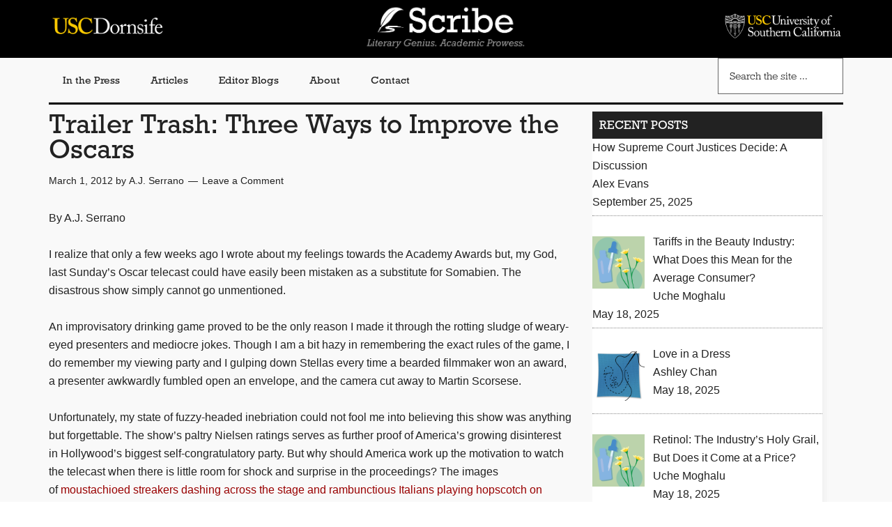

--- FILE ---
content_type: text/html; charset=UTF-8
request_url: https://scribe.usc.edu/trailer-trash-three-ways-to-improve-the-oscars/
body_size: 11271
content:
<!DOCTYPE html>
<html lang="en-US">
<head >
<meta charset="UTF-8" />
<meta name="viewport" content="width=device-width, initial-scale=1" />
<title>Trailer Trash: Three Ways to Improve the Oscars</title>
<meta name='robots' content='max-image-preview:large' />
	<style>img:is([sizes="auto" i], [sizes^="auto," i]) { contain-intrinsic-size: 3000px 1500px }</style>
	<link rel='dns-prefetch' href='//use.typekit.net' />
<link rel='dns-prefetch' href='//maxcdn.bootstrapcdn.com' />
<link rel='dns-prefetch' href='//fonts.googleapis.com' />
<link rel="alternate" type="application/rss+xml" title="Scribe &raquo; Feed" href="https://scribe.usc.edu/feed/" />
<link rel="alternate" type="application/rss+xml" title="Scribe &raquo; Comments Feed" href="https://scribe.usc.edu/comments/feed/" />
<link rel="alternate" type="application/rss+xml" title="Scribe &raquo; Trailer Trash: Three Ways to Improve the Oscars Comments Feed" href="https://scribe.usc.edu/trailer-trash-three-ways-to-improve-the-oscars/feed/" />
<link rel="canonical" href="https://scribe.usc.edu/trailer-trash-three-ways-to-improve-the-oscars/" />
		<!-- This site uses the Google Analytics by MonsterInsights plugin v9.6.1 - Using Analytics tracking - https://www.monsterinsights.com/ -->
		<!-- Note: MonsterInsights is not currently configured on this site. The site owner needs to authenticate with Google Analytics in the MonsterInsights settings panel. -->
					<!-- No tracking code set -->
				<!-- / Google Analytics by MonsterInsights -->
		<script type="text/javascript">
/* <![CDATA[ */
window._wpemojiSettings = {"baseUrl":"https:\/\/s.w.org\/images\/core\/emoji\/15.0.3\/72x72\/","ext":".png","svgUrl":"https:\/\/s.w.org\/images\/core\/emoji\/15.0.3\/svg\/","svgExt":".svg","source":{"concatemoji":"https:\/\/scribe.usc.edu\/wp-includes\/js\/wp-emoji-release.min.js?ver=6.7.2"}};
/*! This file is auto-generated */
!function(i,n){var o,s,e;function c(e){try{var t={supportTests:e,timestamp:(new Date).valueOf()};sessionStorage.setItem(o,JSON.stringify(t))}catch(e){}}function p(e,t,n){e.clearRect(0,0,e.canvas.width,e.canvas.height),e.fillText(t,0,0);var t=new Uint32Array(e.getImageData(0,0,e.canvas.width,e.canvas.height).data),r=(e.clearRect(0,0,e.canvas.width,e.canvas.height),e.fillText(n,0,0),new Uint32Array(e.getImageData(0,0,e.canvas.width,e.canvas.height).data));return t.every(function(e,t){return e===r[t]})}function u(e,t,n){switch(t){case"flag":return n(e,"\ud83c\udff3\ufe0f\u200d\u26a7\ufe0f","\ud83c\udff3\ufe0f\u200b\u26a7\ufe0f")?!1:!n(e,"\ud83c\uddfa\ud83c\uddf3","\ud83c\uddfa\u200b\ud83c\uddf3")&&!n(e,"\ud83c\udff4\udb40\udc67\udb40\udc62\udb40\udc65\udb40\udc6e\udb40\udc67\udb40\udc7f","\ud83c\udff4\u200b\udb40\udc67\u200b\udb40\udc62\u200b\udb40\udc65\u200b\udb40\udc6e\u200b\udb40\udc67\u200b\udb40\udc7f");case"emoji":return!n(e,"\ud83d\udc26\u200d\u2b1b","\ud83d\udc26\u200b\u2b1b")}return!1}function f(e,t,n){var r="undefined"!=typeof WorkerGlobalScope&&self instanceof WorkerGlobalScope?new OffscreenCanvas(300,150):i.createElement("canvas"),a=r.getContext("2d",{willReadFrequently:!0}),o=(a.textBaseline="top",a.font="600 32px Arial",{});return e.forEach(function(e){o[e]=t(a,e,n)}),o}function t(e){var t=i.createElement("script");t.src=e,t.defer=!0,i.head.appendChild(t)}"undefined"!=typeof Promise&&(o="wpEmojiSettingsSupports",s=["flag","emoji"],n.supports={everything:!0,everythingExceptFlag:!0},e=new Promise(function(e){i.addEventListener("DOMContentLoaded",e,{once:!0})}),new Promise(function(t){var n=function(){try{var e=JSON.parse(sessionStorage.getItem(o));if("object"==typeof e&&"number"==typeof e.timestamp&&(new Date).valueOf()<e.timestamp+604800&&"object"==typeof e.supportTests)return e.supportTests}catch(e){}return null}();if(!n){if("undefined"!=typeof Worker&&"undefined"!=typeof OffscreenCanvas&&"undefined"!=typeof URL&&URL.createObjectURL&&"undefined"!=typeof Blob)try{var e="postMessage("+f.toString()+"("+[JSON.stringify(s),u.toString(),p.toString()].join(",")+"));",r=new Blob([e],{type:"text/javascript"}),a=new Worker(URL.createObjectURL(r),{name:"wpTestEmojiSupports"});return void(a.onmessage=function(e){c(n=e.data),a.terminate(),t(n)})}catch(e){}c(n=f(s,u,p))}t(n)}).then(function(e){for(var t in e)n.supports[t]=e[t],n.supports.everything=n.supports.everything&&n.supports[t],"flag"!==t&&(n.supports.everythingExceptFlag=n.supports.everythingExceptFlag&&n.supports[t]);n.supports.everythingExceptFlag=n.supports.everythingExceptFlag&&!n.supports.flag,n.DOMReady=!1,n.readyCallback=function(){n.DOMReady=!0}}).then(function(){return e}).then(function(){var e;n.supports.everything||(n.readyCallback(),(e=n.source||{}).concatemoji?t(e.concatemoji):e.wpemoji&&e.twemoji&&(t(e.twemoji),t(e.wpemoji)))}))}((window,document),window._wpemojiSettings);
/* ]]> */
</script>
<link rel='stylesheet' id='magazine-pro-css' href='https://scribe.usc.edu/wp-content/themes/scribe/style.css?ver=3.3.0' type='text/css' media='all' />
<style id='magazine-pro-inline-css' type='text/css'>


		button:focus,
		button:hover,
		input[type="button"]:focus,
		input[type="button"]:hover,
		input[type="reset"]:focus,
		input[type="reset"]:hover,
		input[type="submit"]:focus,
		input[type="submit"]:hover,
		.archive-pagination li a:focus,
		.archive-pagination li a:hover,
		.archive-pagination li.active a,
		.button:focus,
		.button:hover,
		.entry-content .button:focus,
		.entry-content .button:hover,
		.home-middle a.more-link:focus,
		.home-middle a.more-link:hover,
		.home-top a.more-link:focus,
		.home-top a.more-link:hover,
		.js .content .home-middle a .entry-time,
		.js .content .home-top a .entry-time,
		.sidebar .tagcloud a:focus,
		.sidebar .tagcloud a:hover,
		.widget-area .enews-widget input[type="submit"] {
			background-color: #990000;
			color: #ffffff;
		}

		

		a:focus,
		a:hover,
		.entry-content a,
		.entry-title a:focus,
		.entry-title a:hover,
		.nav-secondary .genesis-nav-menu a:focus,
		.nav-secondary .genesis-nav-menu a:hover,
		.nav-secondary .genesis-nav-menu .current-menu-item > a,
		.nav-secondary .genesis-nav-menu .sub-menu .current-menu-item > a:focus,
		.nav-secondary .genesis-nav-menu .sub-menu .current-menu-item > a:hover {
			color: #990000;
		}
		
.has-custom-color {
	color: #990000 !important;
}

.has-custom-background-color {
	background-color: #990000 !important;
}

.has-accent-color {
	color: #990000 !important;
}

.has-accent-background-color {
	background-color: #990000 !important;
}

.content .wp-block-button .wp-block-button__link:focus,
.content .wp-block-button .wp-block-button__link:hover {
	background-color: #990000;
	color: #fff;
}

.content .wp-block-button.is-style-outline .wp-block-button__link.has-text-color,
.content .wp-block-button.is-style-outline .wp-block-button__link:not(.has-text-color):focus,
.content .wp-block-button.is-style-outline .wp-block-button__link:not(.has-text-color):hover {
	color: #990000;
}

.entry-content .wp-block-pullquote.is-style-solid-color {
	background-color: #990000;
}
</style>
<style id='wp-emoji-styles-inline-css' type='text/css'>

	img.wp-smiley, img.emoji {
		display: inline !important;
		border: none !important;
		box-shadow: none !important;
		height: 1em !important;
		width: 1em !important;
		margin: 0 0.07em !important;
		vertical-align: -0.1em !important;
		background: none !important;
		padding: 0 !important;
	}
</style>
<link rel='stylesheet' id='wp-block-library-css' href='https://scribe.usc.edu/wp-includes/css/dist/block-library/style.min.css?ver=6.7.2' type='text/css' media='all' />
<style id='classic-theme-styles-inline-css' type='text/css'>
/*! This file is auto-generated */
.wp-block-button__link{color:#fff;background-color:#32373c;border-radius:9999px;box-shadow:none;text-decoration:none;padding:calc(.667em + 2px) calc(1.333em + 2px);font-size:1.125em}.wp-block-file__button{background:#32373c;color:#fff;text-decoration:none}
</style>
<style id='global-styles-inline-css' type='text/css'>
:root{--wp--preset--aspect-ratio--square: 1;--wp--preset--aspect-ratio--4-3: 4/3;--wp--preset--aspect-ratio--3-4: 3/4;--wp--preset--aspect-ratio--3-2: 3/2;--wp--preset--aspect-ratio--2-3: 2/3;--wp--preset--aspect-ratio--16-9: 16/9;--wp--preset--aspect-ratio--9-16: 9/16;--wp--preset--color--black: #000000;--wp--preset--color--cyan-bluish-gray: #abb8c3;--wp--preset--color--white: #ffffff;--wp--preset--color--pale-pink: #f78da7;--wp--preset--color--vivid-red: #cf2e2e;--wp--preset--color--luminous-vivid-orange: #ff6900;--wp--preset--color--luminous-vivid-amber: #fcb900;--wp--preset--color--light-green-cyan: #7bdcb5;--wp--preset--color--vivid-green-cyan: #00d084;--wp--preset--color--pale-cyan-blue: #8ed1fc;--wp--preset--color--vivid-cyan-blue: #0693e3;--wp--preset--color--vivid-purple: #9b51e0;--wp--preset--color--custom: #990000;--wp--preset--color--accent: #990000;--wp--preset--gradient--vivid-cyan-blue-to-vivid-purple: linear-gradient(135deg,rgba(6,147,227,1) 0%,rgb(155,81,224) 100%);--wp--preset--gradient--light-green-cyan-to-vivid-green-cyan: linear-gradient(135deg,rgb(122,220,180) 0%,rgb(0,208,130) 100%);--wp--preset--gradient--luminous-vivid-amber-to-luminous-vivid-orange: linear-gradient(135deg,rgba(252,185,0,1) 0%,rgba(255,105,0,1) 100%);--wp--preset--gradient--luminous-vivid-orange-to-vivid-red: linear-gradient(135deg,rgba(255,105,0,1) 0%,rgb(207,46,46) 100%);--wp--preset--gradient--very-light-gray-to-cyan-bluish-gray: linear-gradient(135deg,rgb(238,238,238) 0%,rgb(169,184,195) 100%);--wp--preset--gradient--cool-to-warm-spectrum: linear-gradient(135deg,rgb(74,234,220) 0%,rgb(151,120,209) 20%,rgb(207,42,186) 40%,rgb(238,44,130) 60%,rgb(251,105,98) 80%,rgb(254,248,76) 100%);--wp--preset--gradient--blush-light-purple: linear-gradient(135deg,rgb(255,206,236) 0%,rgb(152,150,240) 100%);--wp--preset--gradient--blush-bordeaux: linear-gradient(135deg,rgb(254,205,165) 0%,rgb(254,45,45) 50%,rgb(107,0,62) 100%);--wp--preset--gradient--luminous-dusk: linear-gradient(135deg,rgb(255,203,112) 0%,rgb(199,81,192) 50%,rgb(65,88,208) 100%);--wp--preset--gradient--pale-ocean: linear-gradient(135deg,rgb(255,245,203) 0%,rgb(182,227,212) 50%,rgb(51,167,181) 100%);--wp--preset--gradient--electric-grass: linear-gradient(135deg,rgb(202,248,128) 0%,rgb(113,206,126) 100%);--wp--preset--gradient--midnight: linear-gradient(135deg,rgb(2,3,129) 0%,rgb(40,116,252) 100%);--wp--preset--font-size--small: 12px;--wp--preset--font-size--medium: 20px;--wp--preset--font-size--large: 20px;--wp--preset--font-size--x-large: 42px;--wp--preset--font-size--normal: 16px;--wp--preset--font-size--larger: 24px;--wp--preset--spacing--20: 0.44rem;--wp--preset--spacing--30: 0.67rem;--wp--preset--spacing--40: 1rem;--wp--preset--spacing--50: 1.5rem;--wp--preset--spacing--60: 2.25rem;--wp--preset--spacing--70: 3.38rem;--wp--preset--spacing--80: 5.06rem;--wp--preset--shadow--natural: 6px 6px 9px rgba(0, 0, 0, 0.2);--wp--preset--shadow--deep: 12px 12px 50px rgba(0, 0, 0, 0.4);--wp--preset--shadow--sharp: 6px 6px 0px rgba(0, 0, 0, 0.2);--wp--preset--shadow--outlined: 6px 6px 0px -3px rgba(255, 255, 255, 1), 6px 6px rgba(0, 0, 0, 1);--wp--preset--shadow--crisp: 6px 6px 0px rgba(0, 0, 0, 1);}:where(.is-layout-flex){gap: 0.5em;}:where(.is-layout-grid){gap: 0.5em;}body .is-layout-flex{display: flex;}.is-layout-flex{flex-wrap: wrap;align-items: center;}.is-layout-flex > :is(*, div){margin: 0;}body .is-layout-grid{display: grid;}.is-layout-grid > :is(*, div){margin: 0;}:where(.wp-block-columns.is-layout-flex){gap: 2em;}:where(.wp-block-columns.is-layout-grid){gap: 2em;}:where(.wp-block-post-template.is-layout-flex){gap: 1.25em;}:where(.wp-block-post-template.is-layout-grid){gap: 1.25em;}.has-black-color{color: var(--wp--preset--color--black) !important;}.has-cyan-bluish-gray-color{color: var(--wp--preset--color--cyan-bluish-gray) !important;}.has-white-color{color: var(--wp--preset--color--white) !important;}.has-pale-pink-color{color: var(--wp--preset--color--pale-pink) !important;}.has-vivid-red-color{color: var(--wp--preset--color--vivid-red) !important;}.has-luminous-vivid-orange-color{color: var(--wp--preset--color--luminous-vivid-orange) !important;}.has-luminous-vivid-amber-color{color: var(--wp--preset--color--luminous-vivid-amber) !important;}.has-light-green-cyan-color{color: var(--wp--preset--color--light-green-cyan) !important;}.has-vivid-green-cyan-color{color: var(--wp--preset--color--vivid-green-cyan) !important;}.has-pale-cyan-blue-color{color: var(--wp--preset--color--pale-cyan-blue) !important;}.has-vivid-cyan-blue-color{color: var(--wp--preset--color--vivid-cyan-blue) !important;}.has-vivid-purple-color{color: var(--wp--preset--color--vivid-purple) !important;}.has-black-background-color{background-color: var(--wp--preset--color--black) !important;}.has-cyan-bluish-gray-background-color{background-color: var(--wp--preset--color--cyan-bluish-gray) !important;}.has-white-background-color{background-color: var(--wp--preset--color--white) !important;}.has-pale-pink-background-color{background-color: var(--wp--preset--color--pale-pink) !important;}.has-vivid-red-background-color{background-color: var(--wp--preset--color--vivid-red) !important;}.has-luminous-vivid-orange-background-color{background-color: var(--wp--preset--color--luminous-vivid-orange) !important;}.has-luminous-vivid-amber-background-color{background-color: var(--wp--preset--color--luminous-vivid-amber) !important;}.has-light-green-cyan-background-color{background-color: var(--wp--preset--color--light-green-cyan) !important;}.has-vivid-green-cyan-background-color{background-color: var(--wp--preset--color--vivid-green-cyan) !important;}.has-pale-cyan-blue-background-color{background-color: var(--wp--preset--color--pale-cyan-blue) !important;}.has-vivid-cyan-blue-background-color{background-color: var(--wp--preset--color--vivid-cyan-blue) !important;}.has-vivid-purple-background-color{background-color: var(--wp--preset--color--vivid-purple) !important;}.has-black-border-color{border-color: var(--wp--preset--color--black) !important;}.has-cyan-bluish-gray-border-color{border-color: var(--wp--preset--color--cyan-bluish-gray) !important;}.has-white-border-color{border-color: var(--wp--preset--color--white) !important;}.has-pale-pink-border-color{border-color: var(--wp--preset--color--pale-pink) !important;}.has-vivid-red-border-color{border-color: var(--wp--preset--color--vivid-red) !important;}.has-luminous-vivid-orange-border-color{border-color: var(--wp--preset--color--luminous-vivid-orange) !important;}.has-luminous-vivid-amber-border-color{border-color: var(--wp--preset--color--luminous-vivid-amber) !important;}.has-light-green-cyan-border-color{border-color: var(--wp--preset--color--light-green-cyan) !important;}.has-vivid-green-cyan-border-color{border-color: var(--wp--preset--color--vivid-green-cyan) !important;}.has-pale-cyan-blue-border-color{border-color: var(--wp--preset--color--pale-cyan-blue) !important;}.has-vivid-cyan-blue-border-color{border-color: var(--wp--preset--color--vivid-cyan-blue) !important;}.has-vivid-purple-border-color{border-color: var(--wp--preset--color--vivid-purple) !important;}.has-vivid-cyan-blue-to-vivid-purple-gradient-background{background: var(--wp--preset--gradient--vivid-cyan-blue-to-vivid-purple) !important;}.has-light-green-cyan-to-vivid-green-cyan-gradient-background{background: var(--wp--preset--gradient--light-green-cyan-to-vivid-green-cyan) !important;}.has-luminous-vivid-amber-to-luminous-vivid-orange-gradient-background{background: var(--wp--preset--gradient--luminous-vivid-amber-to-luminous-vivid-orange) !important;}.has-luminous-vivid-orange-to-vivid-red-gradient-background{background: var(--wp--preset--gradient--luminous-vivid-orange-to-vivid-red) !important;}.has-very-light-gray-to-cyan-bluish-gray-gradient-background{background: var(--wp--preset--gradient--very-light-gray-to-cyan-bluish-gray) !important;}.has-cool-to-warm-spectrum-gradient-background{background: var(--wp--preset--gradient--cool-to-warm-spectrum) !important;}.has-blush-light-purple-gradient-background{background: var(--wp--preset--gradient--blush-light-purple) !important;}.has-blush-bordeaux-gradient-background{background: var(--wp--preset--gradient--blush-bordeaux) !important;}.has-luminous-dusk-gradient-background{background: var(--wp--preset--gradient--luminous-dusk) !important;}.has-pale-ocean-gradient-background{background: var(--wp--preset--gradient--pale-ocean) !important;}.has-electric-grass-gradient-background{background: var(--wp--preset--gradient--electric-grass) !important;}.has-midnight-gradient-background{background: var(--wp--preset--gradient--midnight) !important;}.has-small-font-size{font-size: var(--wp--preset--font-size--small) !important;}.has-medium-font-size{font-size: var(--wp--preset--font-size--medium) !important;}.has-large-font-size{font-size: var(--wp--preset--font-size--large) !important;}.has-x-large-font-size{font-size: var(--wp--preset--font-size--x-large) !important;}
:where(.wp-block-post-template.is-layout-flex){gap: 1.25em;}:where(.wp-block-post-template.is-layout-grid){gap: 1.25em;}
:where(.wp-block-columns.is-layout-flex){gap: 2em;}:where(.wp-block-columns.is-layout-grid){gap: 2em;}
:root :where(.wp-block-pullquote){font-size: 1.5em;line-height: 1.6;}
</style>
<link rel='stylesheet' id='collapsed-archives-style-css' href='https://scribe.usc.edu/wp-content/plugins/collapsed-archives/style.css?ver=6.7.2' type='text/css' media='all' />
<link rel='stylesheet' id='contact-form-7-css' href='https://scribe.usc.edu/wp-content/plugins/contact-form-7/includes/css/styles.css?ver=6.1' type='text/css' media='all' />
<link rel='stylesheet' id='wpa-css-css' href='https://scribe.usc.edu/wp-content/plugins/honeypot/includes/css/wpa.css?ver=2.2.10' type='text/css' media='all' />
<link rel='stylesheet' id='menu-image-css' href='https://scribe.usc.edu/wp-content/plugins/menu-image/includes/css/menu-image.css?ver=3.12' type='text/css' media='all' />
<link rel='stylesheet' id='dashicons-css' href='https://scribe.usc.edu/wp-includes/css/dashicons.min.css?ver=6.7.2' type='text/css' media='all' />
<link rel='stylesheet' id='sab_font-awesome-css' href='//maxcdn.bootstrapcdn.com/font-awesome/4.7.0/css/font-awesome.min.css?ver=6.7.2' type='text/css' media='all' />
<link rel='stylesheet' id='sab_custom_css-css' href='https://scribe.usc.edu/wp-content/plugins/simple-author-bio/includes/../css/style.css?ver=6.7.2' type='text/css' media='all' />
<link rel='stylesheet' id='megamenu-css' href='https://scribe.usc.edu/wp-content/uploads/maxmegamenu/style.css?ver=48dbf7' type='text/css' media='all' />
<link rel='stylesheet' id='google-fonts-css' href='//fonts.googleapis.com/css?family=Roboto%3A300%2C400%7CRaleway%3A400%2C500%2C900&#038;ver=3.3.0' type='text/css' media='all' />
<link rel='stylesheet' id='magazine-pro-gutenberg-css' href='https://scribe.usc.edu/wp-content/themes/scribe/lib/gutenberg/front-end.css?ver=3.3.0' type='text/css' media='all' />
<link rel='stylesheet' id='recent-posts-widget-with-thumbnails-public-style-css' href='https://scribe.usc.edu/wp-content/plugins/recent-posts-widget-with-thumbnails/public.css?ver=7.1.1' type='text/css' media='all' />
<script type="text/javascript" src="https://scribe.usc.edu/wp-includes/js/jquery/jquery.min.js?ver=3.7.1" id="jquery-core-js"></script>
<script type="text/javascript" src="https://scribe.usc.edu/wp-includes/js/jquery/jquery-migrate.min.js?ver=3.4.1" id="jquery-migrate-js"></script>
<script type="text/javascript" src="https://scribe.usc.edu/wp-content/themes/scribe/js/entry-date.js?ver=1.0.0" id="magazine-entry-date-js"></script>
<script type="text/javascript" src="//use.typekit.net/vag8dzn.js?ver=1.0.0" id="typekit-js"></script>
<link rel="https://api.w.org/" href="https://scribe.usc.edu/wp-json/" /><link rel="alternate" title="JSON" type="application/json" href="https://scribe.usc.edu/wp-json/wp/v2/posts/4044" /><link rel="EditURI" type="application/rsd+xml" title="RSD" href="https://scribe.usc.edu/xmlrpc.php?rsd" />
<link rel="alternate" title="oEmbed (JSON)" type="application/json+oembed" href="https://scribe.usc.edu/wp-json/oembed/1.0/embed?url=https%3A%2F%2Fscribe.usc.edu%2Ftrailer-trash-three-ways-to-improve-the-oscars%2F" />
<link rel="alternate" title="oEmbed (XML)" type="text/xml+oembed" href="https://scribe.usc.edu/wp-json/oembed/1.0/embed?url=https%3A%2F%2Fscribe.usc.edu%2Ftrailer-trash-three-ways-to-improve-the-oscars%2F&#038;format=xml" />
<link rel="icon" href="https://scribe.usc.edu/wp-content/themes/scribe/images/favicon.ico" />
<link rel="pingback" href="https://scribe.usc.edu/xmlrpc.php" />
<script type="text/javascript">try{Typekit.load();}catch(e){}</script><style type="text/css">/** Mega Menu CSS: fs **/</style>
</head>
<body class="post-template-default single single-post postid-4044 single-format-standard wp-embed-responsive header-full-width content-sidebar genesis-breadcrumbs-hidden genesis-footer-widgets-hidden" itemscope itemtype="https://schema.org/WebPage"><div class="site-container"><ul class="genesis-skip-link"><li><a href="#genesis-content" class="screen-reader-shortcut"> Skip to main content</a></li><li><a href="#genesis-nav-secondary" class="screen-reader-shortcut"> Skip to secondary menu</a></li><li><a href="#genesis-sidebar-primary" class="screen-reader-shortcut"> Skip to primary sidebar</a></li></ul><header class="site-header" itemscope itemtype="https://schema.org/WPHeader"><div class="wrap"><div class="title-area"><p class="site-title" itemprop="headline"><a href="https://scribe.usc.edu/">Scribe</a></p><p class="site-description" itemprop="description">Literary genius. Academic prowess</p></div><div class="header-left widget-area"><section id="media_image-2" class="widget widget_media_image"><div class="widget-wrap"><a href="https://dornsife.usc.edu/"><img width="768" height="154" src="https://scribe.usc.edu/wp-content/uploads/2021/02/USC-Dornsife-Logo.png" class="image wp-image-23444  attachment-full size-full" alt="" style="max-width: 100%; height: auto;" decoding="async" fetchpriority="high" /></a></div></section>
</div><div class="header-center widget-area"><section id="media_image-3" class="widget widget_media_image"><div class="widget-wrap"><a href="http://scribe.usc.edu/"><img width="990" height="282" src="https://scribe.usc.edu/wp-content/uploads/2019/10/Scibe_Logo_Full.png" class="image wp-image-19123  attachment-full size-full" alt="" style="max-width: 100%; height: auto;" decoding="async" /></a></div></section>
</div><div class="header-right widget-area"><section id="media_image-4" class="widget widget_media_image"><div class="widget-wrap"><a href="https://www.usc.edu/"><img width="1848" height="449" src="https://scribe.usc.edu/wp-content/uploads/2021/02/PrimShield_Word_SmUse_Gold-Wh_RGB-1.png" class="image wp-image-23447  attachment-full size-full" alt="" style="max-width: 100%; height: auto;" decoding="async" /></a></div></section>
</div></div></header><nav class="nav-secondary" aria-label="Secondary" id="genesis-nav-secondary" itemscope itemtype="https://schema.org/SiteNavigationElement"><div class="wrap"><ul id="menu-main-menu" class="menu genesis-nav-menu menu-secondary js-superfish"><li id="menu-item-19127" class="menu-item menu-item-type-post_type menu-item-object-page menu-item-19127"><a href="https://scribe.usc.edu/in-the-press/" itemprop="url"><span itemprop="name">In the Press</span></a></li>
<li id="menu-item-19142" class="menu-item menu-item-type-taxonomy menu-item-object-category menu-item-19142"><a href="https://scribe.usc.edu/category/articles/" itemprop="url"><span itemprop="name">Articles</span></a></li>
<li id="menu-item-19143" class="menu-item menu-item-type-taxonomy menu-item-object-category menu-item-has-children menu-item-19143"><a href="https://scribe.usc.edu/category/editor-blogs/" itemprop="url"><span itemprop="name">Editor Blogs</span></a>
<ul class="sub-menu">
	<li id="menu-item-23678" class="menu-item menu-item-type-taxonomy menu-item-object-category menu-item-23678"><a href="https://scribe.usc.edu/category/editor-blogs/an-introduction-to-flight/" itemprop="url"><span itemprop="name">An Introduction to Flight</span></a></li>
	<li id="menu-item-24229" class="menu-item menu-item-type-taxonomy menu-item-object-category menu-item-24229"><a href="https://scribe.usc.edu/category/editor-blogs/design-in-stem/" itemprop="url"><span itemprop="name">Beauty in Stem</span></a></li>
	<li id="menu-item-24230" class="menu-item menu-item-type-taxonomy menu-item-object-category menu-item-24230"><a href="https://scribe.usc.edu/category/editor-blogs/sustainability-in-fashion/" itemprop="url"><span itemprop="name">Style and Self</span></a></li>
	<li id="menu-item-24458" class="menu-item menu-item-type-taxonomy menu-item-object-category menu-item-24458"><a href="https://scribe.usc.edu/category/editor-blogs/cosmetics-and-society/" itemprop="url"><span itemprop="name">Cosmetics and Society</span></a></li>
</ul>
</li>
<li id="menu-item-19128" class="menu-item menu-item-type-post_type menu-item-object-page menu-item-has-children menu-item-19128"><a href="https://scribe.usc.edu/about-3/" itemprop="url"><span itemprop="name">About</span></a>
<ul class="sub-menu">
	<li id="menu-item-19196" class="menu-item menu-item-type-post_type menu-item-object-page menu-item-19196"><a href="https://scribe.usc.edu/alumni-editors/" itemprop="url"><span itemprop="name">Alumni</span></a></li>
	<li id="menu-item-19195" class="menu-item menu-item-type-post_type menu-item-object-page menu-item-19195"><a href="https://scribe.usc.edu/html-test-page/" itemprop="url"><span itemprop="name">Staff</span></a></li>
</ul>
</li>
<li id="menu-item-19130" class="menu-item menu-item-type-post_type menu-item-object-page menu-item-19130"><a href="https://scribe.usc.edu/contact-2/" itemprop="url"><span itemprop="name">Contact</span></a></li>
<li id="nav-search-area" class="right search menu-item"><form class="search-form" method="get" action="https://scribe.usc.edu/" role="search" itemprop="potentialAction" itemscope itemtype="https://schema.org/SearchAction"><label class="search-form-label screen-reader-text" for="searchform-1">Search the site ...</label><input class="search-form-input" type="search" name="s" id="searchform-1" placeholder="Search the site ..." itemprop="query-input"><input class="search-form-submit" type="submit" value="&#xf179;"><meta content="https://scribe.usc.edu/?s={s}" itemprop="target"></form></li></ul></div></nav><div class="site-inner"><div class="content-sidebar-wrap"><main class="content" id="genesis-content"><article class="post-4044 post type-post status-publish format-standard category-uncategorized entry" aria-label="Trailer Trash: Three Ways to Improve the Oscars" itemscope itemtype="https://schema.org/CreativeWork"><header class="entry-header"><h1 class="entry-title" itemprop="headline">Trailer Trash: Three Ways to Improve the Oscars</h1>
<p class="entry-meta"><time class="entry-time" itemprop="datePublished" datetime="2012-03-01T09:10:20-07:00">March 1, 2012</time> by <span class="entry-author" itemprop="author" itemscope itemtype="https://schema.org/Person"><a href="https://scribe.usc.edu/author/anthonys/" class="entry-author-link" rel="author" itemprop="url"><span class="entry-author-name" itemprop="name">A.J. Serrano</span></a></span> <span class="entry-comments-link"><a href="https://scribe.usc.edu/trailer-trash-three-ways-to-improve-the-oscars/#respond">Leave a Comment</a></span> </p></header><div class="entry-content" itemprop="text"><div>
<div>
<div>
<p>By A.J. Serrano</p>
<p>I realize that only a few weeks ago I wrote about my feelings towards the Academy Awards but, my God, last Sunday&#8217;s Oscar telecast could have easily been mistaken as a substitute for Somabien. The disastrous show simply cannot go unmentioned.</p>
<p>An improvisatory drinking game proved to be the only reason I made it through the rotting sludge of weary-eyed presenters and mediocre jokes. Though I am a bit hazy in remembering the exact rules of the game, I do remember my viewing party and I gulping down Stellas every time a bearded filmmaker won an award, a presenter awkwardly fumbled open an envelope, and the camera cut away to Martin Scorsese.</p>
<p>Unfortunately, my state of fuzzy-headed inebriation could not fool me into believing this show was anything but forgettable. The show&#8217;s paltry Nielsen ratings serves as further proof of America&#8217;s growing disinterest in Hollywood&#8217;s biggest self-congratulatory party. But why should America work up the motivation to watch the telecast when there is little room for shock and surprise in the proceedings? The images of <a href="http://www.youtube.com/watch?v=2IIl3zSYL8k">moustachioed streakers dashing across the stage and </a><a href="http://www.youtube.com/watch?v=8cTR6fk8frs">rambunctious Italians playing hopscotch on audience members&#8217; heads </a>are distant memories of Oscars&#8217; better days.</p>
<p>Aiming to recreate the spontaneity and fun of those past shows, I have compiled a list of three possible solutions for injecting some life back into Hollywood&#8217;s biggest night.</p>
<p><em>1) Get Sacha Baron Cohen to host and give him carte blanche.</em> Cohen&#8217;s irreverent comic genius shone with his wild antics on the red carpet before this year&#8217;s show. Arriving as his controversial Dictator character, Cohen managed to &#8220;accidentally&#8221; spill Kim Jong-Il&#8217;s &#8220;ashes&#8221; all over a <a href="http://www.youtube.com/watch?v=mhAg0COnqds">visibly distraught Ryan Seacrest</a>. American audiences would rush to their TV sets to watch a theater-full of Hollywood&#8217;s elite being subjected to Cohen&#8217;s bitingly satiric comedy.</p>
<p><em>2) Build a Crocodile-Filled Moat in Front of the Stage and Have the Nominees Swim Across for the Prize. </em>Delivering a great performance and making an excellent film used to be the only criteria for winning an Oscar. Not anymore. With this new change of rules, the nominees will truly have to demonstrate how much they want to win by swimming across a crocodile-infested moat. Think of it as a more realistic version of <em>Survivor</em>.</p>
<p><em>3)  Slime Time. </em>The Academy is always lamenting that the 18-35 age demographic just isn&#8217;t tuning in to the telecast. Why not steal a trick from the popular shows of this demographic&#8217;s youth? There was no better TV in the 90s then watching buckets of booger-green slime pour all over contestants of Nickelodeon&#8217;s popular <a href="http://www.youtube.com/watch?v=wlo37hMDyQg">Slime Time Live</a>. Angelina Jolie&#8217;s ridiculous <a href="http://www.youtube.com/watch?v=zELlUxRrzAk">right leg flash</a> was decent television, but throw in a bucketful of Nickelodeon slime and the Nielsen ratings would blast through the roof.</p>
</div>
</div>
</div>
<hr/> <div class="dcms_author-info">  	<div class="dcms_author-avatar"> 		<img alt='' src='https://secure.gravatar.com/avatar/731972f9a8c1a3204c230d64b2e764bd?s=96&#038;d=mm&#038;r=g' srcset='https://secure.gravatar.com/avatar/731972f9a8c1a3204c230d64b2e764bd?s=192&#038;d=mm&#038;r=g 2x' class='avatar avatar-96 photo' height='96' width='96' /> 	</div>  	<h3 class="dcms_author-heading">A.J. Serrano</h3>  	<div class="dcms_author-description"> 		 	</div>  	<div class="dcms_author-footer">  		<div class="dcms_author-social"> 			 			 			 			 			 			 			 			 						 		</div>  		<div class="dcms_author-show-all"> 			<a href="https://scribe.usc.edu/author/anthonys/">View all posts <i class="fa fa-angle-right" aria-hidden="true"></i></a> 		</div>  	</div>  </div><div id="author-bio-box" style="background: #f8f8f8; border-top: 2px solid #cccccc; border-bottom: 2px solid #cccccc; color: #333333"><h3><a style="color: #555555;" href="https://scribe.usc.edu/author/anthonys/" title="All posts by A.J. Serrano" rel="author">A.J. Serrano</a></h3><div class="bio-gravatar"><img alt='' src='https://secure.gravatar.com/avatar/731972f9a8c1a3204c230d64b2e764bd?s=70&#038;d=mm&#038;r=g' srcset='https://secure.gravatar.com/avatar/731972f9a8c1a3204c230d64b2e764bd?s=140&#038;d=mm&#038;r=g 2x' class='avatar avatar-70 photo' height='70' width='70' /></div><p class="bio-description"></p></div><!--<rdf:RDF xmlns:rdf="http://www.w3.org/1999/02/22-rdf-syntax-ns#"
			xmlns:dc="http://purl.org/dc/elements/1.1/"
			xmlns:trackback="http://madskills.com/public/xml/rss/module/trackback/">
		<rdf:Description rdf:about="https://scribe.usc.edu/trailer-trash-three-ways-to-improve-the-oscars/"
    dc:identifier="https://scribe.usc.edu/trailer-trash-three-ways-to-improve-the-oscars/"
    dc:title="Trailer Trash: Three Ways to Improve the Oscars"
    trackback:ping="https://scribe.usc.edu/trailer-trash-three-ways-to-improve-the-oscars/trackback/" />
</rdf:RDF>-->
</div><footer class="entry-footer"><p class="entry-meta"><span class="entry-categories">Filed Under: <a href="https://scribe.usc.edu/category/uncategorized/" rel="category tag">Uncategorized</a></span> </p></footer></article><h2 class="screen-reader-text">Reader Interactions</h2>	<div id="respond" class="comment-respond">
		<h3 id="reply-title" class="comment-reply-title">Leave a Reply <small><a rel="nofollow" id="cancel-comment-reply-link" href="/trailer-trash-three-ways-to-improve-the-oscars/#respond" style="display:none;">Cancel reply</a></small></h3><form action="https://scribe.usc.edu/wp-comments-post.php" method="post" id="commentform" class="comment-form" novalidate><p class="comment-notes"><span id="email-notes">Your email address will not be published.</span> <span class="required-field-message">Required fields are marked <span class="required">*</span></span></p><p class="comment-form-comment"><label for="comment">Comment <span class="required">*</span></label> <textarea id="comment" name="comment" cols="45" rows="8" maxlength="65525" required></textarea></p><p class="comment-form-author"><label for="author">Name <span class="required">*</span></label> <input id="author" name="author" type="text" value="" size="30" maxlength="245" autocomplete="name" required /></p>
<p class="comment-form-email"><label for="email">Email <span class="required">*</span></label> <input id="email" name="email" type="email" value="" size="30" maxlength="100" aria-describedby="email-notes" autocomplete="email" required /></p>
<p class="comment-form-url"><label for="url">Website</label> <input id="url" name="url" type="url" value="" size="30" maxlength="200" autocomplete="url" /></p>
<p class="form-submit"><input name="submit" type="submit" id="submit" class="submit" value="Post Comment" /> <input type='hidden' name='comment_post_ID' value='4044' id='comment_post_ID' />
<input type='hidden' name='comment_parent' id='comment_parent' value='0' />
</p></form>	</div><!-- #respond -->
	</main><aside class="sidebar sidebar-primary widget-area" role="complementary" aria-label="Primary Sidebar" itemscope itemtype="https://schema.org/WPSideBar" id="genesis-sidebar-primary"><h2 class="genesis-sidebar-title screen-reader-text">Primary Sidebar</h2><section id="recent-posts-widget-with-thumbnails-3" class="widget recent-posts-widget-with-thumbnails"><div class="widget-wrap">
<div id="rpwwt-recent-posts-widget-with-thumbnails-3" class="rpwwt-widget">
<h3 class="widgettitle widget-title">Recent Posts</h3>

	<ul>
		<li><a href="https://scribe.usc.edu/how-supreme-court-justices-decide/"><span class="rpwwt-post-title">How Supreme Court Justices Decide: A Discussion</span></a><div class="rpwwt-post-author">Alex Evans</div><div class="rpwwt-post-date">September 25, 2025</div></li>
		<li><a href="https://scribe.usc.edu/tariffs-in-the-beauty-industry-what-does-this-mean-for-the-average-consumer/"><img width="75" height="75" src="https://scribe.usc.edu/wp-content/uploads/2025/01/UCHE-scribe-100x100.png" class="attachment-75x75 size-75x75 wp-post-image" alt="" decoding="async" loading="lazy" srcset="https://scribe.usc.edu/wp-content/uploads/2025/01/UCHE-scribe-100x100.png 100w, https://scribe.usc.edu/wp-content/uploads/2025/01/UCHE-scribe-300x300.png 300w, https://scribe.usc.edu/wp-content/uploads/2025/01/UCHE-scribe-1024x1024.png 1024w, https://scribe.usc.edu/wp-content/uploads/2025/01/UCHE-scribe-150x150.png 150w, https://scribe.usc.edu/wp-content/uploads/2025/01/UCHE-scribe-768x768.png 768w, https://scribe.usc.edu/wp-content/uploads/2025/01/UCHE-scribe-24x24.png 24w, https://scribe.usc.edu/wp-content/uploads/2025/01/UCHE-scribe-36x36.png 36w, https://scribe.usc.edu/wp-content/uploads/2025/01/UCHE-scribe-48x48.png 48w, https://scribe.usc.edu/wp-content/uploads/2025/01/UCHE-scribe.png 1200w" sizes="auto, (max-width: 75px) 100vw, 75px" /><span class="rpwwt-post-title">Tariffs in the Beauty Industry: What Does this Mean for the Average Consumer?</span></a><div class="rpwwt-post-author">Uche Moghalu</div><div class="rpwwt-post-date">May 18, 2025</div></li>
		<li><a href="https://scribe.usc.edu/love-in-a-dress/"><img width="75" height="75" src="https://scribe.usc.edu/wp-content/uploads/2024/09/ashleyblog-100x100.png" class="attachment-75x75 size-75x75 wp-post-image" alt="" decoding="async" loading="lazy" srcset="https://scribe.usc.edu/wp-content/uploads/2024/09/ashleyblog-100x100.png 100w, https://scribe.usc.edu/wp-content/uploads/2024/09/ashleyblog-300x300.png 300w, https://scribe.usc.edu/wp-content/uploads/2024/09/ashleyblog-1024x1024.png 1024w, https://scribe.usc.edu/wp-content/uploads/2024/09/ashleyblog-150x150.png 150w, https://scribe.usc.edu/wp-content/uploads/2024/09/ashleyblog-768x768.png 768w, https://scribe.usc.edu/wp-content/uploads/2024/09/ashleyblog-24x24.png 24w, https://scribe.usc.edu/wp-content/uploads/2024/09/ashleyblog-36x36.png 36w, https://scribe.usc.edu/wp-content/uploads/2024/09/ashleyblog-48x48.png 48w, https://scribe.usc.edu/wp-content/uploads/2024/09/ashleyblog.png 1200w" sizes="auto, (max-width: 75px) 100vw, 75px" /><span class="rpwwt-post-title">Love in a Dress</span></a><div class="rpwwt-post-author">Ashley Chan</div><div class="rpwwt-post-date">May 18, 2025</div></li>
		<li><a href="https://scribe.usc.edu/retinol-the-industrys-holy-grail-but-does-it-come-at-a-price/"><img width="75" height="75" src="https://scribe.usc.edu/wp-content/uploads/2025/01/UCHE-scribe-100x100.png" class="attachment-75x75 size-75x75 wp-post-image" alt="" decoding="async" loading="lazy" srcset="https://scribe.usc.edu/wp-content/uploads/2025/01/UCHE-scribe-100x100.png 100w, https://scribe.usc.edu/wp-content/uploads/2025/01/UCHE-scribe-300x300.png 300w, https://scribe.usc.edu/wp-content/uploads/2025/01/UCHE-scribe-1024x1024.png 1024w, https://scribe.usc.edu/wp-content/uploads/2025/01/UCHE-scribe-150x150.png 150w, https://scribe.usc.edu/wp-content/uploads/2025/01/UCHE-scribe-768x768.png 768w, https://scribe.usc.edu/wp-content/uploads/2025/01/UCHE-scribe-24x24.png 24w, https://scribe.usc.edu/wp-content/uploads/2025/01/UCHE-scribe-36x36.png 36w, https://scribe.usc.edu/wp-content/uploads/2025/01/UCHE-scribe-48x48.png 48w, https://scribe.usc.edu/wp-content/uploads/2025/01/UCHE-scribe.png 1200w" sizes="auto, (max-width: 75px) 100vw, 75px" /><span class="rpwwt-post-title">Retinol: The Industry&#8217;s Holy Grail, But Does it Come at a Price?</span></a><div class="rpwwt-post-author">Uche Moghalu</div><div class="rpwwt-post-date">May 18, 2025</div></li>
		<li><a href="https://scribe.usc.edu/peptides-one-of-skincares-hidden-gems/"><img width="75" height="75" src="https://scribe.usc.edu/wp-content/uploads/2025/01/UCHE-scribe-100x100.png" class="attachment-75x75 size-75x75 wp-post-image" alt="" decoding="async" loading="lazy" srcset="https://scribe.usc.edu/wp-content/uploads/2025/01/UCHE-scribe-100x100.png 100w, https://scribe.usc.edu/wp-content/uploads/2025/01/UCHE-scribe-300x300.png 300w, https://scribe.usc.edu/wp-content/uploads/2025/01/UCHE-scribe-1024x1024.png 1024w, https://scribe.usc.edu/wp-content/uploads/2025/01/UCHE-scribe-150x150.png 150w, https://scribe.usc.edu/wp-content/uploads/2025/01/UCHE-scribe-768x768.png 768w, https://scribe.usc.edu/wp-content/uploads/2025/01/UCHE-scribe-24x24.png 24w, https://scribe.usc.edu/wp-content/uploads/2025/01/UCHE-scribe-36x36.png 36w, https://scribe.usc.edu/wp-content/uploads/2025/01/UCHE-scribe-48x48.png 48w, https://scribe.usc.edu/wp-content/uploads/2025/01/UCHE-scribe.png 1200w" sizes="auto, (max-width: 75px) 100vw, 75px" /><span class="rpwwt-post-title">Peptides: One of Skincare’s Hidden Gems? </span></a><div class="rpwwt-post-author">Uche Moghalu</div><div class="rpwwt-post-date">April 28, 2025</div></li>
		<li><a href="https://scribe.usc.edu/the-thrill-of-the-hunt-flea-market-finds-and-the-risks-you-dont-see-coming/"><img width="75" height="75" src="https://scribe.usc.edu/wp-content/uploads/2024/09/ashleyblog-100x100.png" class="attachment-75x75 size-75x75 wp-post-image" alt="" decoding="async" loading="lazy" srcset="https://scribe.usc.edu/wp-content/uploads/2024/09/ashleyblog-100x100.png 100w, https://scribe.usc.edu/wp-content/uploads/2024/09/ashleyblog-300x300.png 300w, https://scribe.usc.edu/wp-content/uploads/2024/09/ashleyblog-1024x1024.png 1024w, https://scribe.usc.edu/wp-content/uploads/2024/09/ashleyblog-150x150.png 150w, https://scribe.usc.edu/wp-content/uploads/2024/09/ashleyblog-768x768.png 768w, https://scribe.usc.edu/wp-content/uploads/2024/09/ashleyblog-24x24.png 24w, https://scribe.usc.edu/wp-content/uploads/2024/09/ashleyblog-36x36.png 36w, https://scribe.usc.edu/wp-content/uploads/2024/09/ashleyblog-48x48.png 48w, https://scribe.usc.edu/wp-content/uploads/2024/09/ashleyblog.png 1200w" sizes="auto, (max-width: 75px) 100vw, 75px" /><span class="rpwwt-post-title">The Thrill of the Hunt: Flea Market Finds and the Risks You Don’t See Coming</span></a><div class="rpwwt-post-author">Ashley Chan</div><div class="rpwwt-post-date">April 28, 2025</div></li>
		<li><a href="https://scribe.usc.edu/korean-beauty-how-beauty-can-be-used-as-soft-power/"><img width="75" height="75" src="https://scribe.usc.edu/wp-content/uploads/2025/01/UCHE-scribe-100x100.png" class="attachment-75x75 size-75x75 wp-post-image" alt="" decoding="async" loading="lazy" srcset="https://scribe.usc.edu/wp-content/uploads/2025/01/UCHE-scribe-100x100.png 100w, https://scribe.usc.edu/wp-content/uploads/2025/01/UCHE-scribe-300x300.png 300w, https://scribe.usc.edu/wp-content/uploads/2025/01/UCHE-scribe-1024x1024.png 1024w, https://scribe.usc.edu/wp-content/uploads/2025/01/UCHE-scribe-150x150.png 150w, https://scribe.usc.edu/wp-content/uploads/2025/01/UCHE-scribe-768x768.png 768w, https://scribe.usc.edu/wp-content/uploads/2025/01/UCHE-scribe-24x24.png 24w, https://scribe.usc.edu/wp-content/uploads/2025/01/UCHE-scribe-36x36.png 36w, https://scribe.usc.edu/wp-content/uploads/2025/01/UCHE-scribe-48x48.png 48w, https://scribe.usc.edu/wp-content/uploads/2025/01/UCHE-scribe.png 1200w" sizes="auto, (max-width: 75px) 100vw, 75px" /><span class="rpwwt-post-title">Korean Beauty: How Beauty Can be Used as Soft Power</span></a><div class="rpwwt-post-author">Uche Moghalu</div><div class="rpwwt-post-date">April 28, 2025</div></li>
		<li><a href="https://scribe.usc.edu/another-break-from-engineering-the-impact-of-wwi-on-american-foreign-policy/"><img width="75" height="75" src="https://scribe.usc.edu/wp-content/uploads/2022/01/oliver-100x100.png" class="attachment-75x75 size-75x75 wp-post-image" alt="" decoding="async" loading="lazy" srcset="https://scribe.usc.edu/wp-content/uploads/2022/01/oliver-100x100.png 100w, https://scribe.usc.edu/wp-content/uploads/2022/01/oliver-300x300.png 300w, https://scribe.usc.edu/wp-content/uploads/2022/01/oliver-1024x1024.png 1024w, https://scribe.usc.edu/wp-content/uploads/2022/01/oliver-150x150.png 150w, https://scribe.usc.edu/wp-content/uploads/2022/01/oliver-768x768.png 768w, https://scribe.usc.edu/wp-content/uploads/2022/01/oliver-1536x1536.png 1536w, https://scribe.usc.edu/wp-content/uploads/2022/01/oliver-2048x2048.png 2048w, https://scribe.usc.edu/wp-content/uploads/2022/01/oliver-24x24.png 24w, https://scribe.usc.edu/wp-content/uploads/2022/01/oliver-36x36.png 36w, https://scribe.usc.edu/wp-content/uploads/2022/01/oliver-48x48.png 48w" sizes="auto, (max-width: 75px) 100vw, 75px" /><span class="rpwwt-post-title">Another Break from Engineering: The Impact of WWI on American Foreign Policy</span></a><div class="rpwwt-post-author">Oliver Khan</div><div class="rpwwt-post-date">April 21, 2025</div></li>
	</ul>
</div><!-- .rpwwt-widget -->
</div></section>
</aside></div></div><footer class="site-footer" itemscope itemtype="https://schema.org/WPFooter"><div class="wrap"><p>Copyright &#x000A9;&nbsp;2026 · <a href="http://my.studiopress.com/themes/magazine/">Scribe</a> on <a href="https://www.studiopress.com/">Genesis Framework</a> · <a href="https://wordpress.org/">WordPress</a> · <a href="https://scribe.usc.edu/wp-login.php">Log in</a></p></div></footer></div><link rel='stylesheet' id='author-bio-box-styles-css' href='https://scribe.usc.edu/wp-content/plugins/author-bio-box/assets/css/author-bio-box.css?ver=3.4.1' type='text/css' media='all' />
<script type="text/javascript" src="https://scribe.usc.edu/wp-includes/js/dist/hooks.min.js?ver=4d63a3d491d11ffd8ac6" id="wp-hooks-js"></script>
<script type="text/javascript" src="https://scribe.usc.edu/wp-includes/js/dist/i18n.min.js?ver=5e580eb46a90c2b997e6" id="wp-i18n-js"></script>
<script type="text/javascript" id="wp-i18n-js-after">
/* <![CDATA[ */
wp.i18n.setLocaleData( { 'text direction\u0004ltr': [ 'ltr' ] } );
/* ]]> */
</script>
<script type="text/javascript" src="https://scribe.usc.edu/wp-content/plugins/contact-form-7/includes/swv/js/index.js?ver=6.1" id="swv-js"></script>
<script type="text/javascript" id="contact-form-7-js-before">
/* <![CDATA[ */
var wpcf7 = {
    "api": {
        "root": "https:\/\/scribe.usc.edu\/wp-json\/",
        "namespace": "contact-form-7\/v1"
    }
};
/* ]]> */
</script>
<script type="text/javascript" src="https://scribe.usc.edu/wp-content/plugins/contact-form-7/includes/js/index.js?ver=6.1" id="contact-form-7-js"></script>
<script type="text/javascript" src="https://scribe.usc.edu/wp-content/plugins/honeypot/includes/js/wpa.js?ver=2.2.10" id="wpascript-js"></script>
<script type="text/javascript" id="wpascript-js-after">
/* <![CDATA[ */
wpa_field_info = {"wpa_field_name":"glrcxy559","wpa_field_value":275034,"wpa_add_test":"no"}
/* ]]> */
</script>
<script type="text/javascript" src="https://scribe.usc.edu/wp-includes/js/comment-reply.min.js?ver=6.7.2" id="comment-reply-js" async="async" data-wp-strategy="async"></script>
<script type="text/javascript" src="https://scribe.usc.edu/wp-includes/js/hoverIntent.min.js?ver=1.10.2" id="hoverIntent-js"></script>
<script type="text/javascript" src="https://scribe.usc.edu/wp-content/themes/genesis/lib/js/menu/superfish.min.js?ver=1.7.10" id="superfish-js"></script>
<script type="text/javascript" src="https://scribe.usc.edu/wp-content/themes/genesis/lib/js/menu/superfish.args.min.js?ver=3.3.3" id="superfish-args-js"></script>
<script type="text/javascript" src="https://scribe.usc.edu/wp-content/themes/genesis/lib/js/skip-links.min.js?ver=3.3.3" id="skip-links-js"></script>
<script type="text/javascript" id="magazine-responsive-menu-js-extra">
/* <![CDATA[ */
var genesis_responsive_menu = {"mainMenu":"Menu","subMenu":"Submenu","menuClasses":{"combine":[".nav-primary",".nav-header",".nav-secondary"]}};
/* ]]> */
</script>
<script type="text/javascript" src="https://scribe.usc.edu/wp-content/themes/scribe/js/responsive-menus.min.js?ver=3.3.0" id="magazine-responsive-menu-js"></script>
<script type="text/javascript" src="https://scribe.usc.edu/wp-content/plugins/megamenu/js/maxmegamenu.js?ver=3.6.2" id="megamenu-js"></script>
</body></html>
